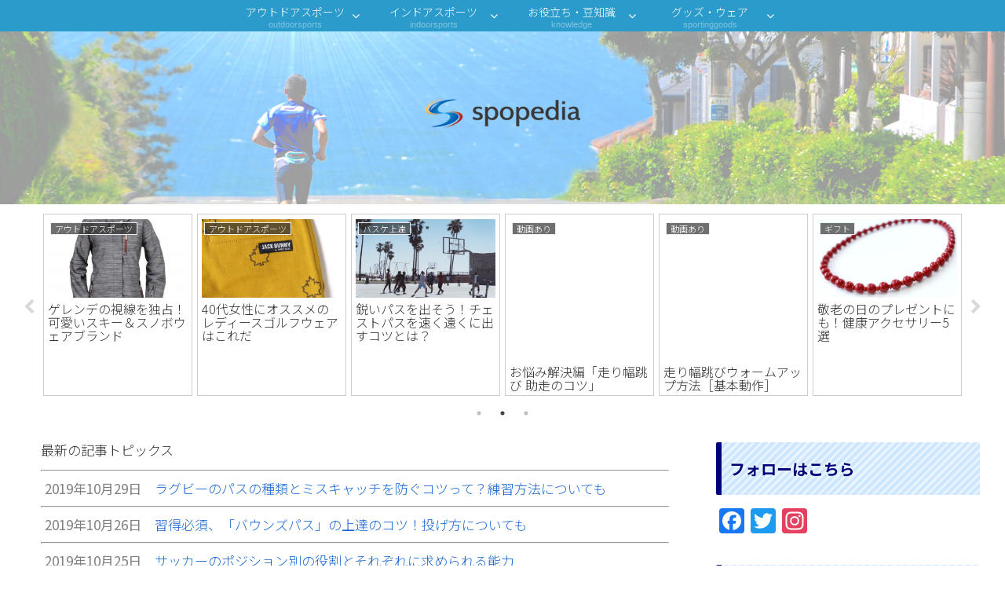

--- FILE ---
content_type: text/css;charset=UTF-8
request_url: https://spopedia.com/wp-content/plugins/fun-with-sidebar-tabs/fun_with_sidebar_tabs.php?deliver=css
body_size: 930
content:
/* Fun with Sidebar Tabs CSS File */ /* remove browser dafaults */ div#fw_tabs_tabdisplay_1 ul.tabbed_sidebar, div#fw_tabs_tabdisplay_1 ul.tabbed_sidebar li.tab, div#fw_tabs_tabdisplay_1 ul.tabbed_sidebar li.tab h3, div#fw_tabs_tabdisplay_1 { margin: 0; padding: 0; border: 0; outline: 0; font-weight: normal; font-style: inherit; font-size: 100%; font-family: inherit; list-style: none !important; } /* content removal must be split out or else it will remove all the content in opera (and possibly sefari) This is to remove the special bullets used by the Kubrick theme */ #sidebar ul ul li:before {content:"";} /* The second part #sidebar ul .... is targetted at Kubrick */ div#fw_tabs_tabdisplay_1 ul.tabbed_sidebar, #sidebar ul div#fw_tabs_tabdisplay_1 ul.tabbed_sidebar, #sidebar ul li div#fw_tabs_tabdisplay_1 ul.tabbed_sidebar { float:left; margin:1px solid #ccc; margin-top:-32px; height:1px; } div#fw_tabs_tabdisplay_1 ul.tabbed_sidebar li.tab, #sidebar ul div#fw_tabs_tabdisplay_1 ul.tabbed_sidebar li.tab { float:left; margin:0; padding:0; margin-top:0px; margin-left:-1px; } div#fw_tabs_tabdisplay_1 ul.tabbed_sidebar li.tab h3, #sidebar ul div#fw_tabs_tabdisplay_1 ul.tabbed_sidebar li.tab h3 { font-size:10px; line-height:1; font-family:Arial, Helvetica, sans-serif; color:#000; display:block; padding:5px; border:1px solid %border-color%; cursor:pointer; background-color:#eee; } div#fw_tabs_tabdisplay_1 ul.tabbed_sidebar li.tab h3.selected, #sidebar ul div#fw_tabs_tabdisplay_1 ul.tabbed_sidebar li.tab h3.selected { border-bottom:1px solid #fff; background-color:#fff; } div#fw_tabs_tabdisplay_1 ul.tabbed_sidebar li.tab h3:hover, #sidebar ul div#fw_tabs_tabdisplay_1 ul.tabbed_sidebar li.tab h3:hover { background-color:#dfe4ec; } div#fw_tabs_tabdisplay_1 ul.tabbed_sidebar li.tab div.tab-content, #sidebar ul div#fw_tabs_tabdisplay_1 ul.tabbed_sidebar li.tab div.tab-content { display:none; } div#fw_tabs_tabs_surround_1, #sidebar ul div.fw_tabs_tabs_surround { margin:10px 0 10px 0; } div#fw_tabs_tabdisplay_1 { border:1px solid #ccc; padding:10px 0; /* to add more space above each sidebar increase this (the minimum it can be is 32px) */ margin-top:32px; } div#fw_tabs_tabdisplay_1.first { /* This will overide the above setting for Tabbed Sidebar 1 only. */ margin-top:50px; } /* style the contents of the widget */ div#fw_tabs_tabdisplay_1 div.tab-content ul { } div#fw_tabs_tabdisplay_1 div.tab-content ul li { }div#fw_tabs_tabdisplay_1.first ul.tabbed_sidebar, #sidebar ul div#fw_tabs_tabdisplay_1.first ul.tabbed_sidebar, #sidebar ul li div#fw_tabs_tabdisplay_1.first ul.tabbed_sidebar { margin-top:-32px; } div#fw_tabs_tabdisplay_1.first ul.tabbed_sidebar li.tab h3, #sidebar ul div#fw_tabs_tabdisplay_1.first ul.tabbed_sidebar li.tab h3 { font-size:12px; line-height:1; font-family:Arial, Helvetica, sans-serif; color:#fff; padding:5px; border:1px solid #ccc; background-color:#2693C4; } div#fw_tabs_tabdisplay_1.first ul.tabbed_sidebar li.tab h3.selected, #sidebar ul div#fw_tabs_tabdisplay_1.first ul.tabbed_sidebar li.tab h3.selected { border-bottom:1px solid #fff; background-color:#fff; color:#2693C4; } div#fw_tabs_tabdisplay_1.first ul.tabbed_sidebar li.tab h3:hover, #sidebar ul div#fw_tabs_tabdisplay_1.first ul.tabbed_sidebar li.tab h3:hover { background-color:#CBE9F5; color:#2693C4; } div#fw_tabs_tabdisplay_1.first { border:1px solid #ccc; padding:10px 0px; /* to add more space above each sidebar increase this (the minimum it can be is 32px) */ margin-top:32px; }/* Fun with Sidebar Tabs CSS File */ /* remove browser dafaults */ div#fw_tabs_tabdisplay_2 ul.tabbed_sidebar, div#fw_tabs_tabdisplay_2 ul.tabbed_sidebar li.tab, div#fw_tabs_tabdisplay_2 ul.tabbed_sidebar li.tab h3, div#fw_tabs_tabdisplay_2 { margin: 0; padding: 0; border: 0; outline: 0; font-weight: normal; font-style: inherit; font-size: 100%; font-family: inherit; list-style: none !important; } /* content removal must be split out or else it will remove all the content in opera (and possibly sefari) This is to remove the special bullets used by the Kubrick theme */ #sidebar ul ul li:before {content:"";} /* The second part #sidebar ul .... is targetted at Kubrick */ div#fw_tabs_tabdisplay_2 ul.tabbed_sidebar, #sidebar ul div#fw_tabs_tabdisplay_2 ul.tabbed_sidebar, #sidebar ul li div#fw_tabs_tabdisplay_2 ul.tabbed_sidebar { float:left; margin:1px solid #ccc; margin-top:-32px; height:1px; } div#fw_tabs_tabdisplay_2 ul.tabbed_sidebar li.tab, #sidebar ul div#fw_tabs_tabdisplay_2 ul.tabbed_sidebar li.tab { float:left; margin:0; padding:0; margin-top:0px; margin-left:-1px; } div#fw_tabs_tabdisplay_2 ul.tabbed_sidebar li.tab h3, #sidebar ul div#fw_tabs_tabdisplay_2 ul.tabbed_sidebar li.tab h3 { font-size:10px; line-height:1; font-family:Arial, Helvetica, sans-serif; color:#000; display:block; padding:5px; border:1px solid %border-color%; cursor:pointer; background-color:#eee; } div#fw_tabs_tabdisplay_2 ul.tabbed_sidebar li.tab h3.selected, #sidebar ul div#fw_tabs_tabdisplay_2 ul.tabbed_sidebar li.tab h3.selected { border-bottom:1px solid #fff; background-color:#fff; } div#fw_tabs_tabdisplay_2 ul.tabbed_sidebar li.tab h3:hover, #sidebar ul div#fw_tabs_tabdisplay_2 ul.tabbed_sidebar li.tab h3:hover { background-color:#dfe4ec; } div#fw_tabs_tabdisplay_2 ul.tabbed_sidebar li.tab div.tab-content, #sidebar ul div#fw_tabs_tabdisplay_2 ul.tabbed_sidebar li.tab div.tab-content { display:none; } div#fw_tabs_tabs_surround_2, #sidebar ul div.fw_tabs_tabs_surround { margin:10px 0 10px 0; } div#fw_tabs_tabdisplay_2 { border:1px solid #ccc; padding:10px 0; /* to add more space above each sidebar increase this (the minimum it can be is 32px) */ margin-top:32px; } div#fw_tabs_tabdisplay_2.first { /* This will overide the above setting for Tabbed Sidebar 1 only. */ margin-top:50px; } /* style the contents of the widget */ div#fw_tabs_tabdisplay_2 div.tab-content ul { } div#fw_tabs_tabdisplay_2 div.tab-content ul li { }div#fw_tabs_tabdisplay_2 ul.tabbed_sidebar, #sidebar ul div#fw_tabs_tabdisplay_2 ul.tabbed_sidebar, #sidebar ul li div#fw_tabs_tabdisplay_2 ul.tabbed_sidebar { margin-top:-32px; } div#fw_tabs_tabdisplay_2 ul.tabbed_sidebar li.tab h3, #sidebar ul div#fw_tabs_tabdisplay_2 ul.tabbed_sidebar li.tab h3 { font-size:10px; line-height:1; font-family:Arial, Helvetica, sans-serif; color:#fff; padding:5px; border:1px solid #ccc; background-color:#2693C4; } div#fw_tabs_tabdisplay_2 ul.tabbed_sidebar li.tab h3.selected, #sidebar ul div#fw_tabs_tabdisplay_2 ul.tabbed_sidebar li.tab h3.selected { border-bottom:1px solid #fff; background-color:#fff; color:#2693C4; } div#fw_tabs_tabdisplay_2 ul.tabbed_sidebar li.tab h3:hover, #sidebar ul div#fw_tabs_tabdisplay_2 ul.tabbed_sidebar li.tab h3:hover { background-color:#CBE9F5; color:#2693C4; } div#fw_tabs_tabdisplay_2 { border:1px solid #ccc; padding:10px 0px; /* to add more space above each sidebar increase this (the minimum it can be is 32px) */ margin-top:32px; }